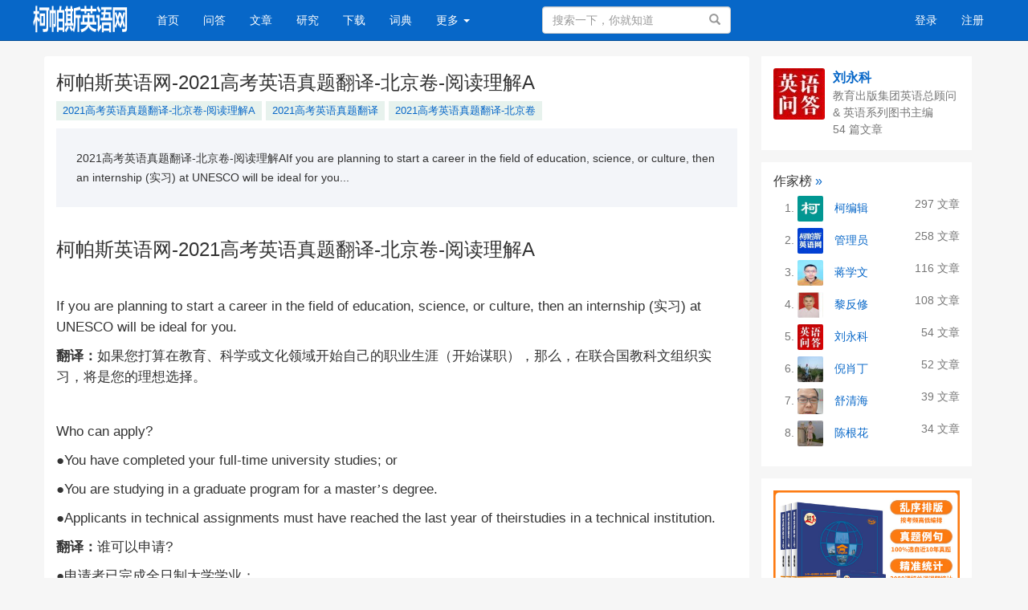

--- FILE ---
content_type: text/html; charset=UTF-8
request_url: https://www.cpsenglish.com/article/550
body_size: 9625
content:
<!DOCTYPE html>
<html>
<head>
    <meta charset="utf-8">
    <meta http-equiv="X-UA-Compatible" content="IE=edge" />
    <meta name="viewport" content="width=device-width, initial-scale=1" />
    <meta name="csrf-token" content="SOHP5vSOL2E4ejchMYSNSri7anpRm8lJHwOe48GC" />
    <title>柯帕斯英语网-2021高考英语真题翻译-北京卷-阅读理解A - 柯帕斯英语网</title>
    <meta name="keywords" content="2021高考英语真题翻译-北京卷-阅读理解A,2021高考英语真题翻译,2021高考英语真题翻译-北京卷" />
    <meta name="description" content="2021高考英语真题翻译-北京卷-阅读理解AIf you are planning to start a career in the field of education, science, or culture, then an internship (实习) at UNESCO will be ideal for you..." />
    <meta name="author" content="Tipask Team" />
    <meta name="copyright" content="2018 tipask.com" />
    
    <!-- Bootstrap -->
    <link href="https://www.cpsenglish.com/static/css/bootstrap/css/bootstrap.min.css" rel="stylesheet" />
    <link href="https://www.cpsenglish.com/static/css/font-awesome/css/font-awesome.min.css" rel="stylesheet" />
    <link href="https://www.cpsenglish.com/css/default/global.css?v=20201119" rel="stylesheet" />
    <link href="https://www.cpsenglish.com/css/default/skins/blue.css?v=20201119" rel="stylesheet" />
    <link href="https://www.cpsenglish.com/static/js/fancybox/jquery.fancybox.min.css" rel="stylesheet">
    <!-- HTML5 shim and Respond.js for IE8 support of HTML5 elements and media queries -->
    <!-- WARNING: Respond.js doesn't work if you view the page via file:// -->
    <!--[if lt IE 9]>
    <script src="http://cdn.bootcss.com/html5shiv/3.7.2/html5shiv.min.js"></script>
    <script src="http://cdn.bootcss.com/respond.js/1.4.2/respond.min.js"></script>
    <![endif]-->
</head>
<body>

<div class="global-nav mb-50">
    <nav class="navbar navbar-inverse navbar-fixed-top">
        <div class="container nav">
            <div class="visible-xs header-response">
                <a href="https://www.cpsenglish.com/search/show" style="display:block"><i class="fa fa-search" aria-hidden="true"></i></a>
                <div class="m-header-logo m-header-logo-response"><h1><a href="/" style="height:34px; background-size: auto 44px;"></a></h1></div>
                                    <a href="https://www.cpsenglish.com/login" class="pull-right login-btn"><i class="fa fa-user" aria-hidden="true"></i></a>
                                <div class="bottom-nav">
                    <div class="opts">
                        <a class="opts-group " href="https://www.cpsenglish.com/doings"><i class="fa fa-paper-plane" aria-hidden="true"></i><span>发现</span></a>
                        <a class="opts-group " href="https://www.cpsenglish.com/questions"><i class="fa fa-question-circle" aria-hidden="true"></i><span>问答</span></a>
                        <div class="opts-group">
                            <div class="btn-group dropup">
                                <i class="fa fa-plus dropdown hoverDropdown" data-toggle="dropdown" aria-hidden="true" aria-expanded="false"><span>发起</span></i>
                                <ul class="dropdown-menu">
                                    <li><a href="https://www.cpsenglish.com/question/create">提问</a></li>
                                    <li><a href="https://www.cpsenglish.com/article/create">文章</a></li>
                                </ul>
                            </div>
                        </div>
                        <a class="opts-group " href="https://www.cpsenglish.com/section"><i class="fa fa-newspaper-o" aria-hidden="true"></i><span>文章</span></a>
                        <div class="opts-group">
                            <div class="btn-group dropup">
                                <i class="fa fa-bars dropdown hoverDropdown" data-toggle="dropdown" aria-hidden="true" aria-expanded="false"><span>更多</span></i>
                                <ul class="dropdown-menu">
                                    <li><a href="https://www.cpsenglish.com/experts">专家</a></li>
                                                                            <li><a href="https://www.cpsenglish.com/courses">讲堂</a></li>
                                                                        <li><a href="https://www.cpsenglish.com/topics">话题</a></li>
                                    <li><a href="https://www.cpsenglish.com/top/coins">财富榜</a></li>
                                    <li><a href="https://www.cpsenglish.com/shop">商城</a></li>
                                                                    </ul>
                            </div>
                        </div>
                    </div>
                </div>
            </div>
            <div class="row hidden-xs">
                <div class="col-sm-8 col-md-9 col-lg-9">
                    <div class="navbar-header">
                        <button type="button" class="navbar-toggle collapsed" data-toggle="collapse" data-target="#global-navbar">
                            <span class="sr-only">Toggle navigation</span>
                            <span class="icon-bar"></span>
                            <span class="icon-bar"></span>
                            <span class="icon-bar"></span>
                        </button>
                        <div class="logo"><a class="navbar-brand logo" href="https://www.cpsenglish.com"></a></div>
                    </div>
                    <div class="collapse navbar-collapse" id="global-navbar">
                        <ul class="nav navbar-nav">
                            <li ><a href="https://www.cpsenglish.com">首页 <span class="sr-only">(current)</span></a></li>
                                                        <li ><a href="https://www.cpsenglish.com/questions">问答</a></li>
                            <li ><a href="https://www.cpsenglish.com/section/articles">文章</a></li>
                            <li ><a href="https://www.cpsenglish.com/section/research">研究</a></li>
                            <li ><a href="https://www.cpsenglish.com/shop/downloads">下载</a></li>
                            <li ><a href="https://www.cpsenglish.com/section/dictionary">词典</a></li>

                            <li class="dropdown user-avatar">
                                <a class="dropdown-toggle" type="button" id="dropdownMenu1" data-toggle="dropdown" aria-haspopup="true" aria-expanded="false">
                                    更多
                                    <span class="caret"></span>
                                </a>
                                <ul class="dropdown-menu" aria-labelledby="dropdownMenu1">
                                                                            <li ><a href="https://www.cpsenglish.com/courses">讲堂</a></li>
                                                                        <li ><a href="https://www.cpsenglish.com/top/experts">专家排行榜</a></li>
                                    <li ><a href="https://www.cpsenglish.com/topics">话题</a></li>
                                        <li ><a href="https://www.cpsenglish.com/section/publish">出版</a></li>
                                    <li ><a href="https://www.cpsenglish.com/shop/goods">商城</a></li>
                                </ul>
                            </li>
                        </ul>
                        <form role="search" id="top-search-form" action="https://www.cpsenglish.com/search" method="GET" class="navbar-form hidden-sm hidden-xs pull-right">
                            <span class="btn btn-link"><span class="sr-only">搜索</span><span class="glyphicon glyphicon-search"></span></span>
                            <input type="text" name="word" id="searchBox" class="form-control" placeholder="搜索一下，你就知道" />
                        </form>
                </div>
                </div>
                <div class="col-sm-4 col-md-3 col-lg-3 text-right">
                                            <ul class="nav navbar-nav navbar-right">
                            <li><a href="https://www.cpsenglish.com/login">登录</a></li>
                            <li><a href="https://www.cpsenglish.com/register">注册</a></li>
                        </ul>
                                    </div>
                </div>
        </div>
    </nav>
</div>
<div class="top-alert mt-60 clearfix text-center">
    <!--[if lt IE 9]>
    <div class="alert alert-danger topframe" role="alert">你的浏览器实在<strong>太太太太太太旧了</strong>，放学别走，升级完浏览器再说
        <a target="_blank" class="alert-link" href="http://browsehappy.com">立即升级</a>
    </div>
    <![endif]-->

    

    </div>

<div class="wrap">
            <div class="container">
            <div class="row mt-10">
        <div class="col-xs-12 col-md-9 main">
            <div class="widget-article">
                <h3 class="title">柯帕斯英语网-2021高考英语真题翻译-北京卷-阅读理解A</h3>
                                    <ul class="taglist-inline">
                                                    <li class="tagPopup"><a class="tag" href="https://www.cpsenglish.com/topic/5619">2021高考英语真题翻译-北京卷-阅读理解A</a></li>
                                                    <li class="tagPopup"><a class="tag" href="https://www.cpsenglish.com/topic/4219">2021高考英语真题翻译</a></li>
                                                    <li class="tagPopup"><a class="tag" href="https://www.cpsenglish.com/topic/5618">2021高考英语真题翻译-北京卷</a></li>
                                            </ul>
                                <div class="content mt-10">
                    <div class="quote mb-20">
                         2021高考英语真题翻译-北京卷-阅读理解AIf you are planning to start a career in the field of education, science, or culture, then an internship (实习) at UNESCO will be ideal for you...
                    </div>
                    <div class="text-fmt">
                        <h3>柯帕斯英语网-2021高考英语真题翻译-北京卷-阅读理解A</h3><p><span style="font-weight:700;color:rgb(51,51,51);text-align:center;"><span style="font-size:12pt;font-family:Arial, sans-serif;"><br></span></span></p><p style="color:rgb(51,51,51);"><span style="font-size:12.5pt;">If you are planning to start a career in the field of education, science, or culture, then an internship (</span><span style="font-size:12.5pt;font-family:'宋体';">实习</span><span style="font-size:12.5pt;">) at UNESCO will be ideal for you.</span></p><p style="color:rgb(51,51,51);"><span style="font-weight:700;"><span style="font-size:12.5pt;font-family:'宋体';">翻译：</span></span><span style="font-size:12.5pt;font-family:'宋体';">如果您打算在教育、科学或文化领域开始自己的职业生涯（开始谋职），那么，在联合国教科文组织实习，将是您的理想选择。</span></p><p style="color:rgb(51,51,51);"> </p><p style="color:rgb(51,51,51);"><span style="font-size:12.5pt;">Who can apply?</span></p><p style="color:rgb(51,51,51);"><span style="font-size:12.5pt;font-family:'宋体';">●</span><span style="font-size:12.5pt;">You have completed your full-time university studies; or</span></p><p style="color:rgb(51,51,51);"><span style="font-size:12.5pt;font-family:'宋体';">●</span><span style="font-size:12.5pt;">You are studying in a graduate program for a master</span><span style="font-size:12.5pt;font-family:'宋体';">’</span><span style="font-size:12.5pt;">s degree.</span></p><p style="color:rgb(51,51,51);"><span style="font-size:12.5pt;font-family:'宋体';">●</span><span style="font-size:12.5pt;">Applicants in technical assignments must have reached the last year of theirstudies in a technical institution.</span></p><p style="color:rgb(51,51,51);"><span style="font-weight:700;"><span style="font-size:12.5pt;font-family:'宋体';">翻译：</span></span><span style="font-size:12.5pt;font-family:'宋体';">谁可以申请</span><span style="font-size:12.5pt;">?</span></p><p style="color:rgb(51,51,51);"><span style="font-size:12.5pt;font-family:'宋体';">●申请者已完成全日制大学学业；</span></p><p style="color:rgb(51,51,51);"><span style="font-size:12.5pt;font-family:'宋体';">●或者正在攻读硕士学位的研究生课程。</span></p><p style="color:rgb(51,51,51);"><span style="font-size:12.5pt;font-family:'宋体';">●技术工作申请者须在技术学院完成最后一年的学习。</span></p><p style="color:rgb(51,51,51);"> </p><p style="color:rgb(51,51,51);"><span style="font-size:12.5pt;">What are the requirements?</span></p><p style="color:rgb(51,51,51);"><span style="font-size:12.5pt;font-family:'宋体';">●</span><span style="font-size:12.5pt;">You must be at least 20 years old.</span></p><p style="color:rgb(51,51,51);"><span style="font-size:12.5pt;font-family:'宋体';">●</span><span style="font-size:12.5pt;">You should have a good command (</span><span style="font-size:12.5pt;font-family:'宋体';">掌握</span><span style="font-size:12.5pt;">) of either English or French.</span></p><p style="color:rgb(51,51,51);"><span style="font-size:12.5pt;font-family:'宋体';">●</span><span style="font-size:12.5pt;">You must have an excellent knowledge of office-related software.</span></p><p style="color:rgb(51,51,51);"><span style="font-size:12.5pt;font-family:'宋体';">●</span><span style="font-size:12.5pt;">You should be able to work well in a team and adapt to an international working environment.</span></p><p style="color:rgb(51,51,51);"><span style="font-size:12.5pt;font-family:'宋体';">●</span><span style="font-size:12.5pt;">You should possess strong interpersonal and communication skills.</span></p><p style="color:rgb(51,51,51);"><span style="font-weight:700;"><span style="font-size:12.5pt;font-family:'宋体';">翻译：</span></span><span style="font-size:12.5pt;font-family:'宋体';">要求是什么</span><span style="font-size:12.5pt;">?</span></p><p style="color:rgb(51,51,51);"><span style="font-size:12.5pt;font-family:'宋体';">●申请者必须至少达到</span><span style="font-size:12.5pt;">20</span><span style="font-size:12.5pt;font-family:'宋体';">周岁。</span></p><p style="color:rgb(51,51,51);"><span style="font-size:12.5pt;font-family:'宋体';">●应该精通英语或法语。</span></p><p style="color:rgb(51,51,51);"><span style="font-size:12.5pt;font-family:'宋体';">●必须通晓办公软件。</span></p><p style="color:rgb(51,51,51);"><span style="font-size:12.5pt;font-family:'宋体';">●能够在团队中很好地工作，并能适应国际化的工作环境。</span></p><p style="color:rgb(51,51,51);"><span style="font-size:12.5pt;font-family:'宋体';">●应该具备很强的人际关系和沟通能力。</span></p><p style="color:rgb(51,51,51);"> </p><p style="color:rgb(51,51,51);"><span style="font-size:12.5pt;">What do you need to prepare?</span></p><p style="color:rgb(51,51,51);"><span style="font-size:12.5pt;font-family:'宋体';">●</span><span style="font-size:12.5pt;">Visa: You should obtain the necessary visas.</span></p><p style="color:rgb(51,51,51);"><span style="font-size:12.5pt;font-family:'宋体';">●</span><span style="font-size:12.5pt;">Travel: You must arrange and finance your travel to and from the locationwhere you will do your internship.</span></p><p style="color:rgb(51,51,51);"><span style="font-size:12.5pt;font-family:'宋体';">●</span><span style="font-size:12.5pt;">Medical insurance: You must show proof of a comprehensive health insurance valid (</span><span style="font-size:12.5pt;font-family:'宋体';">有效的</span><span style="font-size:12.5pt;">) in the target country for the entire period of the internship. UNESCO will provide limited insurance coverage up to USD30,000 for the internship period.</span></p><p style="color:rgb(51,51,51);"><span style="font-size:12.5pt;font-family:'宋体';">●</span><span style="font-size:12.5pt;">Medical certificate: You must provide a medical certificate indicating you are fit to work.</span></p><p style="color:rgb(51,51,51);"><span style="font-size:12.5pt;font-family:'宋体';">●</span><span style="font-size:12.5pt;">Motivation letter: You should have your motivation letter ready before filling out the application form.</span></p><p style="color:rgb(51,51,51);"><span style="font-weight:700;"><span style="font-size:12.5pt;font-family:'宋体';">翻译：</span></span><span style="font-size:12.5pt;font-family:'宋体';">需要准备什么</span><span style="font-size:12.5pt;">?</span></p><p style="color:rgb(51,51,51);"><span style="font-size:12.5pt;font-family:'宋体';">●签证：申请者应该获得必要的签证。</span></p><p style="color:rgb(51,51,51);"><span style="font-size:12.5pt;font-family:'宋体';">●旅行：必须安排并支付往返实习地点的旅行费用。</span></p><p style="color:rgb(51,51,51);"><span style="font-size:12.5pt;font-family:'宋体';">●医疗保险：在整个实习期间，必须出示所在国家有效的综合医疗保险证明。联合国教科文组织将为实习期间提供不超过</span><span style="font-size:12.5pt;">3</span><span style="font-size:12.5pt;font-family:'宋体';">万美元的有限保险。</span></p><p style="color:rgb(51,51,51);"><span style="font-size:12.5pt;font-family:'宋体';">●健康证明：申请人必须提供一份表明你适合工作的健康证明。</span></p><p style="color:rgb(51,51,51);"><span style="font-size:12.5pt;font-family:'宋体';">●求职自荐信：在填写申请表之前，申请人应该准备好求职自荐信。</span></p><p style="color:rgb(51,51,51);"> </p><p style="color:rgb(51,51,51);"><span style="font-size:12.5pt;">Your application will be accessed by UNESCO managers and will stay in our database for six months. We do not respond to every candidate. If selected, you will be contacted by a manager. If you do not receive any update within six months, it means that your application has not been successful.</span></p><p style="color:rgb(51,51,51);"><span style="font-weight:700;"><span style="font-size:12.5pt;font-family:'宋体';">翻译：</span></span><span style="font-size:12.5pt;font-family:'宋体';">您的申请将由联合国教科文组织管理人员存取并审阅，并将在我们的数据库中保存</span><span style="font-size:12.5pt;">6</span><span style="font-size:12.5pt;font-family:'宋体';">个月。我们不会对每一位申请人都做出回应。如果选中，将会有管理人员与您联系。如果您在六个月内没有收到任何信息，这意味着你的申请没有成功。</span></p><p style="color:rgb(51,51,51);"> </p><p style="color:rgb(51,51,51);"><span style="font-size:12.5pt;font-family:'宋体';">（问题翻译略）</span></p><p style="color:rgb(51,51,51);"><span style="font-size:12.5pt;">21. According to this passage, applicants are required to ______.</span></p><p style="color:rgb(51,51,51);"><span style="font-size:12.5pt;">A. hold a master’s degree in science</span></p><p style="color:rgb(51,51,51);"><span style="font-size:12.5pt;">B. have international work experience</span></p><p style="color:rgb(51,51,51);"><span style="font-size:12.5pt;">C. be fluent in either English or French</span></p><p style="color:rgb(51,51,51);"><span style="font-size:12.5pt;">D. present a letter from a technical institution</span></p><p style="color:rgb(51,51,51);"><span style="font-size:12.5pt;">22. What will UNESCO provide for the internship period?</span></p><p style="color:rgb(51,51,51);"><span style="font-size:12.5pt;">A. Limited medical insurance coverage.</span></p><p style="color:rgb(51,51,51);"><span style="font-size:12.5pt;">B. Training in communication skills.</span></p><p style="color:rgb(51,51,51);"><span style="font-size:12.5pt;">C. A medical certificate for work.</span></p><p style="color:rgb(51,51,51);"><span style="font-size:12.5pt;">D. Financial support for travel.</span></p><p style="color:rgb(51,51,51);"><span style="font-size:12.5pt;">23. What should applicants do before filling out the application form?</span></p><p style="color:rgb(51,51,51);"><span style="font-size:12.5pt;">A. Contact UNESCO managers. B. Get access to the database.</span></p><p style="color:rgb(51,51,51);"><span style="font-size:12.5pt;">C. Keep a motivation letter at hand. D. Work in a team for six months.</span></p>
                    </div>
                                        <div class="post-opt mt-30">
                        <ul class="list-inline text-muted">
                            <li>
                                <i class="fa fa-clock-o"></i>
                                发表于 2021-09-06 15:30
                            </li>
                            <li>阅读 ( 9330 )</li>
                                                        <li>分类：<a href="https://www.cpsenglish.com/section/gao_kao_ying_yu_51" target="_blank">高考英语</a>
                                                        </li>
                                                                                </ul>
                    </div>
                </div>
                <div class="text-center mt-30 mb-20">
                    <button id="support-button" class="btn btn-success btn-lg mr-5" data-source_id="550" data-source_type="article"  data-support_num="17">17 推荐</button>
                                        <button class="btn btn-warning btn-lg" data-toggle="modal" data-target="#payment-qrcode-modal-article-550" ><i class="fa fa-heart-o" aria-hidden="true"></i> 赞赏</button>
                                                                <button id="collect-button" class="btn btn-default btn-lg" data-loading-text="加载中..." data-source_type = "article" data-source_id = "550" > 收藏</button>
                    
                </div>
                            </div>
            <div class="widget-relation">
                <div class="row">
                    <div class="col-md-6">
                        <h4>你可能感兴趣的文章</h4>
                        <ul class="widget-links list-unstyled">
                                                                                                <li class="widget-links-item">
                                        <a title="2021高考英语真题翻译-新高考-全国卷2-阅读理解A" href="https://www.cpsenglish.com/article/821">2021高考英语真题翻译-新高考-全国卷2-阅读理解A</a>
                                        <small class="text-muted">17272 浏览</small>
                                    </li>
                                                                                                                                <li class="widget-links-item">
                                        <a title="2021高考英语真题翻译-新高考-全国卷2-阅读七选五" href="https://www.cpsenglish.com/article/820">2021高考英语真题翻译-新高考-全国卷2-阅读七选五</a>
                                        <small class="text-muted">21391 浏览</small>
                                    </li>
                                                                                                                                <li class="widget-links-item">
                                        <a title="2021高考英语真题翻译-新高考-全国卷2-阅读理解D" href="https://www.cpsenglish.com/article/819">2021高考英语真题翻译-新高考-全国卷2-阅读理解D</a>
                                        <small class="text-muted">23609 浏览</small>
                                    </li>
                                                                                                                                <li class="widget-links-item">
                                        <a title="2021高考英语真题翻译-新高考-全国卷2-阅读理解C" href="https://www.cpsenglish.com/article/817">2021高考英语真题翻译-新高考-全国卷2-阅读理解C</a>
                                        <small class="text-muted">30464 浏览</small>
                                    </li>
                                                                                                                                <li class="widget-links-item">
                                        <a title="2021高考英语真题翻译-新高考-全国卷2-完形填空" href="https://www.cpsenglish.com/article/816">2021高考英语真题翻译-新高考-全国卷2-完形填空</a>
                                        <small class="text-muted">22732 浏览</small>
                                    </li>
                                                                                                                                <li class="widget-links-item">
                                        <a title="2021高考英语真题翻译-新高考-全国卷2-阅读理解B" href="https://www.cpsenglish.com/article/815">2021高考英语真题翻译-新高考-全国卷2-阅读理解B</a>
                                        <small class="text-muted">22189 浏览</small>
                                    </li>
                                                                                    </ul>
                    </div>
                    <div class="col-md-6">
                        <h4>相关问题</h4>
                        <ul class="widget-links list-unstyled">
                                                                                                <li class="widget-links-item">
                                        <a title="2021高考英语真题翻译-北京卷-书面表达" href="https://www.cpsenglish.com/question/52953">2021高考英语真题翻译-北京卷-书面表达</a>
                                        <small class="text-muted">1 回答</small>
                                    </li>
                                                                                                                                <li class="widget-links-item">
                                        <a title="2021高考英语真题翻译-北京卷-阅读理解七选五" href="https://www.cpsenglish.com/question/52951">2021高考英语真题翻译-北京卷-阅读理解七选五</a>
                                        <small class="text-muted">1 回答</small>
                                    </li>
                                                                                                                                <li class="widget-links-item">
                                        <a title="2021高考英语真题翻译-北京卷-阅读理解D" href="https://www.cpsenglish.com/question/52950">2021高考英语真题翻译-北京卷-阅读理解D</a>
                                        <small class="text-muted">1 回答</small>
                                    </li>
                                                                                                                                <li class="widget-links-item">
                                        <a title="2021高考英语真题翻译-北京卷-阅读理解C" href="https://www.cpsenglish.com/question/52949">2021高考英语真题翻译-北京卷-阅读理解C</a>
                                        <small class="text-muted">1 回答</small>
                                    </li>
                                                                                                                                <li class="widget-links-item">
                                        <a title="2021高考英语真题翻译-北京卷-阅读理解B" href="https://www.cpsenglish.com/question/52948">2021高考英语真题翻译-北京卷-阅读理解B</a>
                                        <small class="text-muted">1 回答</small>
                                    </li>
                                                                                                                                <li class="widget-links-item">
                                        <a title="2021高考英语真题翻译-北京卷-阅读理解A" href="https://www.cpsenglish.com/question/52947">2021高考英语真题翻译-北京卷-阅读理解A</a>
                                        <small class="text-muted">1 回答</small>
                                    </li>
                                                                                    </ul>
                    </div>
                </div>

            </div>
            <div class="widget-answers mt-15">
                <h2 class="h4 post-title">4 条评论</h2>
                <div class="collapse widget-comments mb-20" id="comments-article-550" data-source_type="article" data-source_id="550">
    <div class="widget-comment-list"></div>
            <div class="widget-comment-form row">
            <div class="col-md-12">
                请先 <a  href="https://www.cpsenglish.com/login">登录</a> 后评论
            </div>
        </div>
    </div>
            </div>

        </div>

        <div class="col-xs-12 col-md-3 side">
            <div class="widget-user">
                <div class="media">
                    <a class="pull-left" href="https://www.cpsenglish.com/people/548"><img class="media-object avatar-64" src="https://www.cpsenglish.com/image/avatar/548_middle.jpg" alt="刘永科"></a>
                    <div class="media-body ">
                        <a href="https://www.cpsenglish.com/people/548" class="media-heading">刘永科</a>
                                                <p class="text-muted">教育出版集团英语总顾问 &amp; 英语系列图书主编</p>
                                                <p class="text-muted">54 篇文章</p>
                    </div>
                </div>
            </div>
            <div class="widget-box mt-30">
                <h2 class="widget-box-title">
                    作家榜
                    <a href="https://www.cpsenglish.com/top/articles" title="更多">»</a>
                </h2>
                <ol class="widget-top10">
                                            <li class="text-muted">
                            <img class="avatar-32" src="https://www.cpsenglish.com/image/avatar/7619_middle.jpg">
                            <a href="https://www.cpsenglish.com/people/7619" class="ellipsis">柯编辑</a>
                            <span class="text-muted pull-right">297 文章</span>
                        </li>
                                            <li class="text-muted">
                            <img class="avatar-32" src="https://www.cpsenglish.com/image/avatar/1_middle.jpg">
                            <a href="https://www.cpsenglish.com/people/1" class="ellipsis">管理员</a>
                            <span class="text-muted pull-right">258 文章</span>
                        </li>
                                            <li class="text-muted">
                            <img class="avatar-32" src="https://www.cpsenglish.com/image/avatar/1428_middle.jpg">
                            <a href="https://www.cpsenglish.com/people/1428" class="ellipsis">蒋学文</a>
                            <span class="text-muted pull-right">116 文章</span>
                        </li>
                                            <li class="text-muted">
                            <img class="avatar-32" src="https://www.cpsenglish.com/image/avatar/569_middle.jpg">
                            <a href="https://www.cpsenglish.com/people/569" class="ellipsis">黎反修</a>
                            <span class="text-muted pull-right">108 文章</span>
                        </li>
                                            <li class="text-muted">
                            <img class="avatar-32" src="https://www.cpsenglish.com/image/avatar/548_middle.jpg">
                            <a href="https://www.cpsenglish.com/people/548" class="ellipsis">刘永科</a>
                            <span class="text-muted pull-right">54 文章</span>
                        </li>
                                            <li class="text-muted">
                            <img class="avatar-32" src="https://www.cpsenglish.com/image/avatar/1361_middle.jpg">
                            <a href="https://www.cpsenglish.com/people/1361" class="ellipsis">倪肖丁</a>
                            <span class="text-muted pull-right">52 文章</span>
                        </li>
                                            <li class="text-muted">
                            <img class="avatar-32" src="https://www.cpsenglish.com/image/avatar/3456_middle.jpg">
                            <a href="https://www.cpsenglish.com/people/3456" class="ellipsis">舒清海</a>
                            <span class="text-muted pull-right">39 文章</span>
                        </li>
                                            <li class="text-muted">
                            <img class="avatar-32" src="https://www.cpsenglish.com/image/avatar/534_middle.jpg">
                            <a href="https://www.cpsenglish.com/people/534" class="ellipsis">陈根花</a>
                            <span class="text-muted pull-right">34 文章</span>
                        </li>
                                    </ol>
            </div>
			
			
			<!--右侧商品广告-->
			<div class="widget-box">
				<ul class="widget-links list-unstyled list-text">
					<li class="widget-links-item" onclick="javascript:window.open('https://www.cpsenglish.com/article/1182')">
						<img width="100%" src="https://www.cpsenglish.com/image/show/attachments-2023-10-ePVSKQK3652d53e72eb23.jpg">
						<span style="font-size:16px;letter-spacing:1px;">《高考英语备考1号·速效编》</span>
					</li>
					<li class="widget-links-item" onclick="javascript:window.open('https://www.cpsenglish.com/article/1182')">
						<img width="100%" src="https://www.cpsenglish.com/image/show/attachments-2023-10-QQwaFCZS652d541350b62.jpg">
						<span style="font-size:16px;letter-spacing:1px;">《高考英语备考1号·写作编》</span>
					</li>
					<li class="widget-links-item" onclick="javascript:window.open('https://www.cpsenglish.com/article/1182')">
						<img width="100%" src="https://www.cpsenglish.com/image/show/attachments-2023-10-Pz6sdqxg652d5424b27d4.png">
						<span style="font-size:16px;letter-spacing:1px;">《高中英语晨读晚记》</span>
					</li>
					<li class="widget-links-item" onclick="javascript:window.open('https://www.cpsenglish.com/article/1182')">
						<img width="100%" src="https://www.cpsenglish.com/image/show/attachments-2023-10-dVVEBDnX652d54365d50f.jpg">
						<span style="font-size:16px;letter-spacing:1px;">《高中英语错题笔记》</span>
					</li>
					<li class="widget-links-item" onclick="javascript:window.open('https://www.cpsenglish.com/article/1182')">
						<img width="100%" src="https://www.cpsenglish.com/image/show/attachments-2023-10-6Y0px2AS652d5444a4afd.jpg">
						<span style="font-size:16px;letter-spacing:1px;">《零起点考大学英语》</span>
					</li>
					<li class="widget-links-item" onclick="javascript:window.open('https://www.cpsenglish.com/article/1182')">
						<img width="100%" src="https://www.cpsenglish.com/image/show/attachments-2023-10-eLDzoiT0652d5872ac2ca.jpg">
						<!--<span style="font-size:16px;letter-spacing:1px;">《高考英语备考1号·速效编》</span>-->
					</li>
				</ul>
			</div>			
			
        </div>
    </div>
    </div>
</div>



<footer id="footer">
    <div class="container">
                <div class="text-center">
            <a href="https://www.cpsenglish.com">柯帕斯英语网</a><span class="span-line">|</span>
            <a href="https://www.cpsenglish.com/article/516" target="_blank">联系我们</a><span class="span-line">|</span>
                        <a href="https://beian.miit.gov.cn" target="_blank">湘ICP备2020019740号</a><span class="span-line">|</span>
                        <a href="https://www.cpsenglish.com/sitemap">sitemap</a>
        </div>
        <div class="copyright mt-10">
            Powered By <a href="http://www.tipask.com" target="_blank">Tipask3.5</a> Release 20201119 ©2009-2026 tipask.com
        </div>
    </div>
</footer>


<div class="modal fade" id="sendTo_message_model" tabindex="-1"  role="dialog" aria-labelledby="exampleModalLabel">
    <div class="modal-dialog" role="document">
        <div class="modal-content">
            <div class="modal-header">
                <button type="button" class="close" data-dismiss="modal" aria-label="Close"><span aria-hidden="true">&times;</span></button>
                <h4 class="modal-title" id="exampleModalLabel">发送私信</h4>
            </div>
            <div class="modal-body">
                <form name="messageForm" id="sendTo_message_form">
                    <input type="hidden"  name="_token" value="SOHP5vSOL2E4ejchMYSNSri7anpRm8lJHwOe48GC">
                    <input type="hidden" id="to_user_id" name="to_user_id" value="0" />
                    <div class="form-group">
                        <label for="to_user_name" class="control-label">发给:</label>
                        <span id="to_user_name"></span>
                    </div>
                    <div class="form-group">
                        <label for="message-text" class="control-label">内容:</label>
                        <textarea class="form-control" id="message-text" name="content"></textarea>
                    </div>
                </form>
            </div>
            <div class="modal-footer">
                <button type="button" class="btn btn-default" data-dismiss="modal">取消</button>
                <button type="button" class="btn btn-primary" id="sendTo_submit">发送</button>
            </div>
        </div>
    </div>
</div>


<!-- jQuery (necessary for Bootstrap's JavaScript plugins) -->
<script src="https://www.cpsenglish.com/static/js/jquery.min.js"></script>
<!-- Include all compiled plugins (below), or include individual files as needed -->
<script src="https://www.cpsenglish.com/static/css/bootstrap/js/bootstrap.min.js"></script>

<script type="text/javascript">
    var is_login = Boolean("");
</script>
<script src="https://www.cpsenglish.com/js/global.js?v=20201119"></script>
    <div class="modal fade" id="send_report_model"  role="dialog" aria-labelledby="exampleModalLabel">
    <div class="modal-dialog" role="document">
        <div class="modal-content">
            <div class="modal-header">
                <button type="button" class="close" data-dismiss="modal" aria-label="Close"><span aria-hidden="true">&times;</span></button>
                <h4 class="modal-title" id="reportModalLabel">举报此文章</h4>
            </div>
            <div class="modal-body">
                <form name="reportForm" id="report_form" method="post" action="https://www.cpsenglish.com/report">
                    <input type="hidden"  name="_token" value="SOHP5vSOL2E4ejchMYSNSri7anpRm8lJHwOe48GC">
                    <input type="hidden"  name="source_type" value="">
                    <input type="hidden"  name="source_id" value="">
                                            <div class="radio">
                            <label>
                                <input type="radio" name="report_type" class="reportRadioItem" value="1">
                                垃圾广告信息：
                                <span class="text-muted">广告、推广、测试等内容</span>
                            </label>
                        </div>
                                            <div class="radio">
                            <label>
                                <input type="radio" name="report_type" class="reportRadioItem" value="2">
                                违规内容：
                                <span class="text-muted">色情、暴力、血腥、敏感信息等内容</span>
                            </label>
                        </div>
                                            <div class="radio">
                            <label>
                                <input type="radio" name="report_type" class="reportRadioItem" value="3">
                                不友善内容：
                                <span class="text-muted">人身攻击、挑衅辱骂、恶意行为</span>
                            </label>
                        </div>
                                            <div class="radio">
                            <label>
                                <input type="radio" name="report_type" class="reportRadioItem" value="4">
                                不符合提问要求：
                                <span class="text-muted">不符合《问答须知》相关发布规范</span>
                            </label>
                        </div>
                                            <div class="radio">
                            <label>
                                <input type="radio" name="report_type" class="reportRadioItem" value="5">
                                内容重复：
                                <span class="text-muted">网站已存在相同内容</span>
                            </label>
                        </div>
                                            <div class="radio">
                            <label>
                                <input type="radio" name="report_type" class="reportRadioItem" value="99">
                                其他原因：
                                <span class="text-muted">请补充说明</span>
                            </label>
                        </div>
                                        <div class="form-group" id="report_reason">
                        <label for="message-text" class="control-label">举报原因:</label>
                        <textarea class="form-control" id="message-text" name="reason"></textarea>
                    </div>
                </form>
            </div>
            <div class="modal-footer">
                <button type="button" class="btn btn-default" data-dismiss="modal">取消</button>
                <button type="button" class="btn btn-primary" id="report_submit_button">举报</button>
            </div>
        </div>
    </div>
</div>    <div class="modal fade in" id="payment-qrcode-modal-article-550" tabindex="-1" role="" aria-labelledby="exampleModalLabel" aria-hidden="false">
    <div class="modal-dialog">
        <div class="modal-content">

            <div class="modal-header">
                <button type="button" class="close" data-dismiss="modal" aria-label="Close"><span aria-hidden="true">×</span></button>
                <h4 class="modal-title text-center" id="exampleModalLabel">
                    <img class="avatar-64" src="https://www.cpsenglish.com/image/avatar/548_middle.jpg" alt="刘永科"></a>
                </h4>
            </div>

            <div class="modal-body text-center">
                <p class="text-md">如果觉得我的文章对您有用，请随意赞赏。你的支持将鼓励我继续创作！</p>
                <img class="payment-qrcode" src="https://www.cpsenglish.com/image/show/qrcodes-2020-11-hWFPQUvl5fae91051f6a6.jpeg" alt="" style="height:300px"><hr>
            </div>

        </div>
    </div>
</div>
    <script type="text/javascript" src="https://www.cpsenglish.com/static/js/fancybox/jquery.fancybox.min.js"></script>
    <script type="text/javascript">
        $(document).ready(function() {

            var article_id = "550";
            /*评论默认展开*/
            load_comments('article',article_id);
            $("#comments-article-"+article_id).collapse('show');

            /*评论提交*/
            $(".comment-btn").click(function(){
                var source_id = $(this).data('source_id');
                var source_type = $(this).data('source_type');
                var to_user_id = $(this).data('to_user_id');
                var token = $(this).data('token');
                var content = $("#comment-"+source_type+"-content-"+source_id).val();
                add_comment(token,source_type,source_id,content,to_user_id);
                $("#comment-content-"+source_id+"").val('');
            });


            /*文章推荐*/
            $("#support-button").click(function() {
                var btn_support = $(this);
                var source_type = btn_support.data('source_type');
                var source_id = btn_support.data('source_id');
                var support_num = parseInt(btn_support.data('support_num'));
                $.get('/support/' + source_type + '/' + source_id, function (msg) {
                    if (msg == 'success') {
                        support_num++
                    }
                    btn_support.html(support_num+' 已推荐');
                    btn_support.data('support_num', support_num);
                });
            });



            /*收藏问题或文章*/
            $("#collect-button").click(function(){
                $("#collect-button").button('loading');
                var source_type = $(this).data('source_type');
                var source_id = $(this).data('source_id');
                $.get('/collect/'+source_type+'/'+source_id,function(msg){
                    $("#collect-button").removeClass('disabled');
                    $("#collect-button").removeAttr('disabled');
                    if(msg=='collected'){
                        $("#collect-button").html('已收藏');
                    }else{
                        $("#collect-button").html('收藏');
                    }
                });
            });

            $('.text-fmt').on("cut copy paste",function(e) {
                alert("未经授权禁止复制转载");
                e.preventDefault();
            });
			
        });
		
		
		document.oncontextmenu = function(){
			alert("当前页面不能使用右键！");
			return false;
		}
    </script>



</body>
</html>


--- FILE ---
content_type: text/html; charset=UTF-8
request_url: https://www.cpsenglish.com/article/550/comments
body_size: 2132
content:
<div class="media">
    <div class="media-left">
        <a href="https://www.cpsenglish.com/people/2112" target="_blank">
            <img class="media-object avatar-27" alt="好题" src="https://www.cpsenglish.com/image/avatar/2112_small.jpg" >
        </a>
    </div>
    <div class="media-body">
        <div class="media-heading">
            <a href="https://www.cpsenglish.com/people/2112" target="_blank">好题</a>
                    </div>
        <div class="content"><p>刘老师好，Applicants in technical assignments must have reached the last year of their studies... 您译为：须完成最后一年的学习。我觉得应该是：进入最后一年的学习。可能您翻译时大意了。</p></div>
        <div class="media-footer">
            <ul class="list-inline text-muted">
                <li>
                    2021-09-08 10:13
                </li>
                <li>
                                    </li>
                <li class="pull-right">
                    <button class="btn btn-default btn-xs btn-support" data-source_id="97166" data-source_type="comment" data-support_num="0"><i class="fa fa-thumbs-o-up"></i> 0</button>
                </li>
            </ul>
        </div>

    </div>
</div>
<script type="text/javascript">
    $(function(){
        $(".widget-comment-list .btn-support").on("click",function(){
            var btn_support = $(this);
            var source_type = btn_support.data('source_type');
            var source_id = btn_support.data('source_id');
            var support_num = parseInt(btn_support.data('support_num'));
            $.get('/support/'+source_type+'/'+source_id,function(msg){
                console.log(msg);
                if(msg =='success'){
                    support_num++
                }
                btn_support.html('<i class="fa fa-thumbs-o-up"></i> '+support_num);
                btn_support.data('support_num',support_num);
            });
        })
    })
</script>



    <div class="media">
    <div class="media-left">
        <a href="https://www.cpsenglish.com/people/548" target="_blank">
            <img class="media-object avatar-27" alt="刘永科" src="https://www.cpsenglish.com/image/avatar/548_small.jpg" >
        </a>
    </div>
    <div class="media-body">
        <div class="media-heading">
            <a href="https://www.cpsenglish.com/people/548" target="_blank">刘永科</a>
                            <span class="text-muted">回复 </span>
                <a href="https://www.cpsenglish.com/people/2112" target="_blank">好题</a>
                    </div>
        <div class="content"><p>谢谢您的关注和提醒。must have reached the last year of their studies 这个地方，我在翻译时考虑再三，结合 reach 的比喻意思（达成；实现）以及它的完成体，最后确定为 “学完”，但不意味着毕业。也请您再考虑一下，谢谢。</p></div>
        <div class="media-footer">
            <ul class="list-inline text-muted">
                <li>
                    2021-09-08 10:32
                </li>
                <li>
                                    </li>
                <li class="pull-right">
                    <button class="btn btn-default btn-xs btn-support" data-source_id="97169" data-source_type="comment" data-support_num="0"><i class="fa fa-thumbs-o-up"></i> 0</button>
                </li>
            </ul>
        </div>

    </div>
</div>
<script type="text/javascript">
    $(function(){
        $(".widget-comment-list .btn-support").on("click",function(){
            var btn_support = $(this);
            var source_type = btn_support.data('source_type');
            var source_id = btn_support.data('source_id');
            var support_num = parseInt(btn_support.data('support_num'));
            $.get('/support/'+source_type+'/'+source_id,function(msg){
                console.log(msg);
                if(msg =='success'){
                    support_num++
                }
                btn_support.html('<i class="fa fa-thumbs-o-up"></i> '+support_num);
                btn_support.data('support_num',support_num);
            });
        })
    })
</script>



    <div class="media">
    <div class="media-left">
        <a href="https://www.cpsenglish.com/people/548" target="_blank">
            <img class="media-object avatar-27" alt="刘永科" src="https://www.cpsenglish.com/image/avatar/548_small.jpg" >
        </a>
    </div>
    <div class="media-body">
        <div class="media-heading">
            <a href="https://www.cpsenglish.com/people/548" target="_blank">刘永科</a>
                            <span class="text-muted">回复 </span>
                <a href="https://www.cpsenglish.com/people/2112" target="_blank">好题</a>
                    </div>
        <div class="content"><p>我的其他两篇的翻译，也请您提出宝贵意见。</p></div>
        <div class="media-footer">
            <ul class="list-inline text-muted">
                <li>
                    2021-09-08 10:33
                </li>
                <li>
                                    </li>
                <li class="pull-right">
                    <button class="btn btn-default btn-xs btn-support" data-source_id="97170" data-source_type="comment" data-support_num="0"><i class="fa fa-thumbs-o-up"></i> 0</button>
                </li>
            </ul>
        </div>

    </div>
</div>
<script type="text/javascript">
    $(function(){
        $(".widget-comment-list .btn-support").on("click",function(){
            var btn_support = $(this);
            var source_type = btn_support.data('source_type');
            var source_id = btn_support.data('source_id');
            var support_num = parseInt(btn_support.data('support_num'));
            $.get('/support/'+source_type+'/'+source_id,function(msg){
                console.log(msg);
                if(msg =='success'){
                    support_num++
                }
                btn_support.html('<i class="fa fa-thumbs-o-up"></i> '+support_num);
                btn_support.data('support_num',support_num);
            });
        })
    })
</script>



    <div class="media">
    <div class="media-left">
        <a href="https://www.cpsenglish.com/people/2112" target="_blank">
            <img class="media-object avatar-27" alt="好题" src="https://www.cpsenglish.com/image/avatar/2112_small.jpg" >
        </a>
    </div>
    <div class="media-body">
        <div class="media-heading">
            <a href="https://www.cpsenglish.com/people/2112" target="_blank">好题</a>
                            <span class="text-muted">回复 </span>
                <a href="https://www.cpsenglish.com/people/548" target="_blank">刘永科</a>
                    </div>
        <div class="content"><p>不客气，刘老师，我们共同探讨，从您的翻译中我也学习了很多。我理解的意思：reach the last year 应该表示到达了这个年级，没有完成。也就是说假设四年制，上到第四年你可以去实习。我在网上查了一下原文如下：Applicants in secretarial/assistant or technical/professional assignments must be enrolled in a secretarial school or in a specialized technical/professional institution, and must have reached the last year of their studies, or have recently graduated (within the last 12 months) from their school or institution.  您看是不是这个意思。谢谢刘老。</p></div>
        <div class="media-footer">
            <ul class="list-inline text-muted">
                <li>
                    2021-09-08 12:56
                </li>
                <li>
                                    </li>
                <li class="pull-right">
                    <button class="btn btn-default btn-xs btn-support" data-source_id="97184" data-source_type="comment" data-support_num="0"><i class="fa fa-thumbs-o-up"></i> 0</button>
                </li>
            </ul>
        </div>

    </div>
</div>
<script type="text/javascript">
    $(function(){
        $(".widget-comment-list .btn-support").on("click",function(){
            var btn_support = $(this);
            var source_type = btn_support.data('source_type');
            var source_id = btn_support.data('source_id');
            var support_num = parseInt(btn_support.data('support_num'));
            $.get('/support/'+source_type+'/'+source_id,function(msg){
                console.log(msg);
                if(msg =='success'){
                    support_num++
                }
                btn_support.html('<i class="fa fa-thumbs-o-up"></i> '+support_num);
                btn_support.data('support_num',support_num);
            });
        })
    })
</script>




<div class="text-center mb-20 mt-20">
    </div>

